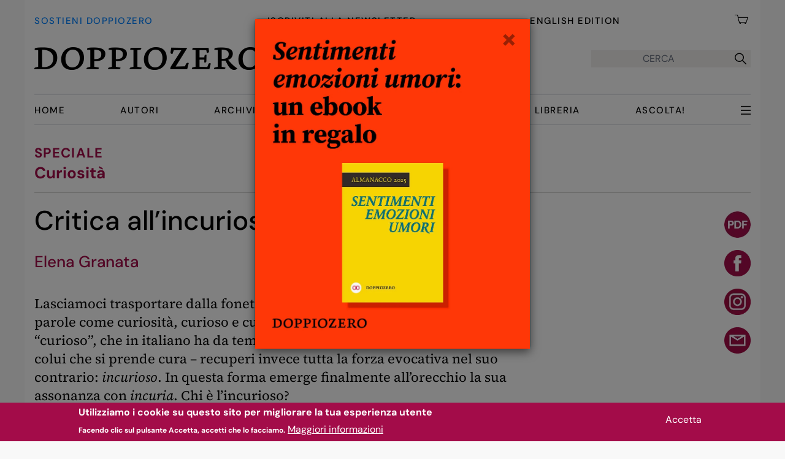

--- FILE ---
content_type: text/html; charset=UTF-8
request_url: https://www.doppiozero.com/critica-allincurioso
body_size: 22176
content:
<!DOCTYPE html>
<html lang="it" dir="ltr" prefix="og: https://ogp.me/ns#">
  <head>
    <meta charset="utf-8" />
<noscript><style>form.antibot * :not(.antibot-message) { display: none !important; }</style>
</noscript><script async src="/sites/default/files/google_analytics/gtag.js?t98npg"></script>
<script>window.dataLayer = window.dataLayer || [];function gtag(){dataLayer.push(arguments)};gtag("js", new Date());gtag("set", "developer_id.dMDhkMT", true);gtag("config", "G-J7DK35J9NW", {"groups":"default","link_attribution":true,"allow_ad_personalization_signals":false,"page_location":location.pathname + location.search + location.hash});</script>
<script>var _paq = _paq || [];(function(){var u=(("https:" == document.location.protocol) ? "https://matomo.alekos.net/" : "http://matomo.alekos.net/");_paq.push(["setSiteId", "17"]);_paq.push(["setTrackerUrl", u+"matomo.php"]);if (!window.matomo_search_results_active) {_paq.push(["trackPageView"]);}_paq.push(["setIgnoreClasses", ["no-tracking","colorbox"]]);_paq.push(["enableLinkTracking"]);var d=document,g=d.createElement("script"),s=d.getElementsByTagName("script")[0];g.type="text/javascript";g.defer=true;g.async=true;g.src="/sites/default/files/matomo/matomo.js?t98npg";s.parentNode.insertBefore(g,s);})();</script>
<meta name="description" content="Lasciamoci trasportare dalla fonetica, per far risuonare nella nostra testa parole come curiosità, curioso e cura. È singolare come l’aggettivo “curioso”, che in italiano ha da tempo perso il legame con il suo etimo – colui che si prende cura – recuperi invece tutta la forza evocativa nel suo contrario: incurioso. In questa forma emerge finalmente all’orecchio la sua assonanza con incuria. Chi è l’incurioso?" />
<meta name="keywords" content="Idee," />
<link rel="canonical" href="https://www.doppiozero.com/critica-allincurioso" />
<link rel="image_src" href="https://www.doppiozero.com/sites/default/files/styles/max_1300x1300/public/pexels-cottonbro-studio-7319070.jpg.webp?itok=I3xokxqO" />
<meta name="rights" content="CC BY-NC-SA 3.0" />
<meta property="og:image" content="https://www.doppiozero.com/sites/default/files/styles/max_1300x1300/public/pexels-cottonbro-studio-7319070.jpg.webp?itok=I3xokxqO" />
<link rel="manifest" href="/manifest.json" />
<meta name="theme-color" content="#000000" />
<meta name="apple-mobile-web-app-capable" content="yes" />
<meta name="apple-mobile-web-app-status-bar-style" content="default" />
<meta name="apple-mobile-web-app-title" content="doppiozero" />
<meta name="Generator" content="Drupal 10 (https://www.drupal.org); Commerce 3" />
<meta name="MobileOptimized" content="width" />
<meta name="HandheldFriendly" content="true" />
<meta name="viewport" content="width=device-width, initial-scale=1.0" />
<style>div#sliding-popup, div#sliding-popup .eu-cookie-withdraw-banner, .eu-cookie-withdraw-tab {background: #a30c49} div#sliding-popup.eu-cookie-withdraw-wrapper { background: transparent; } #sliding-popup h1, #sliding-popup h2, #sliding-popup h3, #sliding-popup p, #sliding-popup label, #sliding-popup div, .eu-cookie-compliance-more-button, .eu-cookie-compliance-secondary-button, .eu-cookie-withdraw-tab { color: #ffffff;} .eu-cookie-withdraw-tab { border-color: #ffffff;}</style>
<script type="application/ld+json">{
    "@context": "https://schema.org",
    "@graph": [
        {
            "@type": "Article",
            "headline": "Critica all’incurioso",
            "about": [
                "Idee"
            ],
            "datePublished": "2023-06-11T03:05:00+0200",
            "isAccessibleForFree": "True",
            "dateModified": "2023-06-11T03:05:00+0200",
            "hasPart": {
                "@type": "WebPageElement",
                "isAccessibleForFree": "True"
            },
            "author": {
                "@type": "Person",
                "name": "Elena Granata"
            },
            "publisher": {
                "@type": "Organization",
                "@id": "https://www.doppiozero.com/",
                "name": "doppiozero",
                "url": "https://www.doppiozero.com/",
                "sameAs": [
                    "https://www.facebook.com/00doppiozero",
                    "https://www.instagram.com/00doppiozero/",
                    "https://twitter.com/00doppiozero"
                ],
                "logo": {
                    "@type": "ImageObject",
                    "url": "https://www.doppiozero.com//themes/custom/doppiozero/img/logo-doppiozero_d.webp"
                }
            },
            "mainEntityOfPage": "[current-page]"
        }
    ]
}</script>
<link rel="apple-touch-icon" sizes="192x192" href="214461" />
<link href="/iphone5_splash.png" media=" 2)" rel="apple-touch-startup-image" />
<link href="/iphone6_splash.png" media=" 2)" rel="apple-touch-startup-image" />
<link href="/iphoneplus_splash.png" media=" 3)" rel="apple-touch-startup-image" />
<link href="/iphonex_splash.png" media=" 3)" rel="apple-touch-startup-image" />
<link href="/iphonexr_splash.png" media=" 2)" rel="apple-touch-startup-image" />
<link href="/iphonexsmax_splash.png" media=" 3)" rel="apple-touch-startup-image" />
<link href="/ipad_splash.png" media=" 2)" rel="apple-touch-startup-image" />
<link href="/ipadpro1_splash.png" media=" 2)" rel="apple-touch-startup-image" />
<link href="/ipadpro2_splash.png" media=" 2)" rel="apple-touch-startup-image" />
<link href="/ipadpro3_splash.png" media=" 2)" rel="apple-touch-startup-image" />
<link rel="icon" href="/core/misc/favicon.ico" type="image/vnd.microsoft.icon" />

    <title>Critica all’incurioso | Elena Granata</title>
    <link rel="stylesheet" media="all" href="/sites/default/files/css/css_db98TT_WBYHgDDDM1YkaXuk9rqR6vAHuYPIQp8FAfc8.css?delta=0&amp;language=it&amp;theme=doppiozero&amp;include=[base64]" />
<link rel="stylesheet" media="all" href="/sites/default/files/css/css_GDcNVu_J7WACl2Hl7YYfLtAmDQFLYi82o4tNVh0mC-s.css?delta=1&amp;language=it&amp;theme=doppiozero&amp;include=[base64]" />

            
    <link rel="apple-touch-icon" sizes="180x180" href="/apple-touch-icon.png">
    <link rel="icon" type="image/png" sizes="32x32" href="/favicon-32x32.png">
    <link rel="icon" type="image/png" sizes="16x16" href="/favicon-16x16.png">
    <link rel="icon" type="image/png" sizes="48x48" href="/favicon-48x48.png">
    <link rel="manifest" href="/manifest.json">
    <link rel="mask-icon" href="/safari-pinned-tab.svg" color="#5bbad5">
    <meta name="msapplication-TileColor" content="#da532c">
    <meta name="theme-color" content="#ffffff">

    
  </head>
  <body class="path-node page-node-type-articolo-doppiozero font-sans font-normal font-base">
        <a href="#main-content" class="md:hidden visually-hidden focusable skip-link">
      Salta al contenuto principale
    </a>
    
<div id="js-modal-page-show-modal" class="modal fade js-modal-page-show modale-dona" data-modal-options="{&quot;id&quot;:&quot;modale_dona_1&quot;,&quot;auto_open&quot;:true,&quot;prevent_default&quot;:null,&quot;open_modal_on_element_click&quot;:&quot;&quot;}" data-keyboard="false" data-backdrop="static" aria-modal="true"  aria-describedby="modale_dona_1_desc" role="dialog" tabindex="-1">
  <div class="modal-page-dialog modal-dialog modal-md" style="max-width: 450px;"role="document">
    <div class="modal-page-content modal-content">
                    <div id="modale_dona_1_desc" class="dona modal-body modal-page-body" style="padding:0; position:relative;">
                    <button type="button" class="chiudi js-modal-page-ok-button  opacity-40 absolute top-0 right-0 pt-2 pb-4 px-5 z-50" data-dismiss="modal">
            &times;
          </button>
          <a class="absolute bottom-0 h-full w-full" href="/sostieni-doppiozero">
    </a>
      <img class="no-full object-contain" src="/themes/custom/doppiozero/img/dona-modali/ebook-gratis-dona-1.webp" alt="Sostieni doppiozero">
        </div>
        <input type="checkbox" checked style="display:none;" class="modal-page-please-do-not-show-again" value="modale_dona_1">

      
                   <input type="hidden" id="modal_id" name="modal_id" value="modale_dona_1">
      <input type="hidden" id="cookie_expiration" name="cookie_expiration" value="2" />

    </div>
  </div>
</div>


      <div class="dialog-off-canvas-main-canvas" data-off-canvas-main-canvas>
    <div class="px-3 md:px-4 container mx-auto min-h-[100vh] flex flex-col">
    <div id="loading"><h1>STO CARICANDO ...</h1></div>
      <header role="banner" class="min-h-[72px] md:min-h-[204px] sticky z-50 top-0 bg-white mb-[5px] md:mb-[10px] px-2 md:px-4 -mx-2 md:-mx-4">   <div class="region region-primary-menu">
    <nav role="navigation" aria-labelledby="block-menuprincipale-3-menu" id="block-menuprincipale-3" class="bg-white block block-menu navigation menu--menu-principale" x-data="{navbarOpen:false}">

            
  <h2 class="visually-hidden" id="block-menuprincipale-3-menu">Menu principale</h2>
  

        



<!-- INIZIO Menu in testa a tutto -->
<div role="menubar" class="hidden md:flex justify-between pt-5 pb-[15px] font-medium uppercase text-d00-15-20 tracking-widest">
  <a class="text-d00-15-20 pt-1 text-azzurro hover:text-nero" title="Sostieni doppiozero - Dona" href="/sostieni-doppiozero">Sostieni doppiozero</a>
  <a class="text-d00-15-20 pt-1 reverse-link" title="Iscriviti alla Newsletter" href="/iscriviti-alla-newsletter">Iscriviti alla Newsletter</a>
  <a class="text-d00-15-20 pt-1 reverse-link" target="_blank" href="https://en.doppiozero.com">English Edition</a>
  <a class="block relative text-d00-15-20  text-black" href="/cart">
    <img class="inline-block w-[26px] pr-1" src="/themes/custom/doppiozero/img/carrello.webp" alt="" class="cart">
      <span class="cart-block--summary__count absolute text-lg leading-[26px] font-normal">
</span>
  </a>
</div>
<!-- FINE Menu in testa a tutto -->

<div x-data="{ open: false }">
    <div class="flex border-b-2 border-black md:border-0 justify-between items-center pt-[23px] pb-[23px] md:pb-[39px] md:pt-[18px]">
    <!-- INIZIO logo doppiozero -->
    <a id="logo" class="inline-block w-60 md:w-auto" href="/">
      <picture class="">
        <source srcset="/themes/custom/doppiozero/img/logo-doppiozero_d.webp 1x, /themes/custom/doppiozero/img/logo-doppiozero_dr.webp 2x" media="all and (min-width: 768px)" type="image/webp">
        <source srcset="/themes/custom/doppiozero/img/logo-doppiozero_m.webp 1x, /themes/custom/doppiozero/img/logo-doppiozero_mr.webp 2x" type="image/webp">
        <img class="no-full object-contain" src="/themes/custom/doppiozero/img/logo-doppiozero_d.webp" alt="" typeof="foaf:Image">
      </picture>
    </a>
    <!-- FINE logo doppiozero -->

        <button @click="open = ! open" id="burger-menu" class="md:hidden relative w-6 h-6" data-dropdown-toggle="mobile-menu" type="button" class="md:hidden p-2 inline-flex items-center" aria-controls="mobile-menu">
      <span class="sr-only">Apri menu</span>
      <img class="absolute top-0 left-0" src="/themes/custom/doppiozero/img/menu-open.webp" alt="" class="open">
      <img class="absolute top-0 left-0 hidden" src="/themes/custom/doppiozero/img/menu-close.webp" alt="" class="close">
    </button>

      <!-- FORM DI RICERCA -->
    <form class="hidden md:flex h-7 bg-grigio ustify-center items-center" action="/ricerca-archivio" method="get" id="search-api-form" accept-charset="UTF-8" data-once="form-updated" data-drupal-form-fields="edit-search">
        <input placeholder="CERCA" title="Inserisci i termini da cercare." data-drupal-selector="edit-search" type="search" id="edit-search" name="full-search" value="" size="24" maxlength="64" class="bg-grigio border-none h-7 p-0 leading-7 mr-2 text-center">
        <button data-drupal-selector="edit-submit" type="submit" id="edit-submit" value="" class="h-7 mx-auto font-medium js-form-submit form-submit">
                    <i class="las la-search text-2xl h-full leading-8"></i>
        </button>
    </form>
  <!-- FINE FORM DI RICERCA -->
  </div>



    <div id="desktop-menu" class="hidden md:flex justify-between items-center w-full order-2 md:order-1">
    <ul class="w-full flex flex-row text-d00-15-20 uppercase font-medium justify-between items-center py-[12px] border-y-2 tracking-widest">
              <li class="menu-item">
          <a href="/" data-drupal-link-system-path="&lt;front&gt;">Home</a>
                  </li>
              <li class="menu-item">
          <a href="/autori" data-drupal-link-system-path="autori">Autori</a>
                  </li>
              <li class="menu-item">
          <a href="/ricerca-archivio-exprod" data-drupal-link-system-path="ricerca-archivio-exprod">Archivio</a>
                  </li>
              <li class="menu-item">
          <a href="/editoriali" data-drupal-link-system-path="editoriali">Editoriali</a>
                  </li>
              <li class="menu-item">
          <a href="/speciali" data-drupal-link-system-path="speciali">Speciali</a>
                  </li>
              <li class="menu-item">
          <a href="/libreria" title="Gli ebook di doppiozero" data-drupal-link-system-path="libreria">Libreria</a>
                  </li>
              <li class="menu-item">
          <a href="/ascolta" title="Audio letture di doppiozero" data-drupal-link-system-path="ascolta">Ascolta!</a>
                  </li>
      
      <li class="menu-item" id="tutte-le-categorie">
              <button @click="open = ! open" id="buerger-desktop" class="hidden md:block relative w-4 h-4" data-dropdown-toggle="mobile-menu" type="button" class="md:hidden p-2 inline-flex items-center" aria-controls="mobile-menu">
          <span class="sr-only">Apri menu</span>
          <img class="absolute top-0 left-0" src="/themes/custom/doppiozero/img/menu-open.webp" alt="" class="open">
          <img class="absolute top-0 left-0 hidden" src="/themes/custom/doppiozero/img/menu-close.webp" alt="" class="close">
        </button>
              </li>
    </ul>
  </div>
  
    <div x-cloak x-show="open" @click.outside="open = false" x-transition id="mobile-menu" class="w-full md:w-96 md:float-right md:clear-both h-screen md:h-auto absolute top-[72px] md:top-[204px] md:right-0 pr-[12px] p-4 z-50 bg-white font-medium uppercase text-d00-18-20 tracking-widest">
  <div class="md:hidden flex h-11 w-full justify-between items-baseline">
    <a class="block relative text-sm text-black shrink-0" href="/cart">
      <img class="inline-block h-[22px] pb-[6px] pr-1 md:pt-0 md:h-6" src="/themes/custom/doppiozero/img/carrello.webp" alt="" class="cart">
      <span id="cart-num-items" class="cart-block--summary__count absolute leading-[17px] text-lg font-normal">
</span>
    </a>
    <form class="flex justify-between bg-grigio p-0 m-0 h-[26px] justify-center items-center" action="/ricerca-archivio" method="get" id="search-api-form" accept-charset="UTF-8" data-once="form-updated" data-drupal-form-fields="edit-search">
        <input placeholder="CERCA" title="Inserisci i termini da cercare." data-drupal-selector="edit-search" type="search" id="edit-search" name="full-search" value="" size="23" maxlength="64" class="bg-grigio border-none h-full p-0 leading-7 mr-2 text-center">
        <button data-drupal-selector="edit-submit" type="submit" id="edit-submit" value="" class="h-full mx-auto font-medium js-form-submit form-submit">
                    <i class="las la-search text-2xl h-full leading-8"></i>
        </button>
    </form>
  </div>


  <ul class="columns-2 pt-[4px]">
    <div class="views-element-container">      <ul class="">
  <li class="menu-item">
  <a href="/idee" hreflang="it">Idee</a>
</li>
<li class="menu-item">
  <a href="/cinema" hreflang="it">Cinema</a>
</li>
<li class="menu-item">
  <a href="/spettacoli" hreflang="it">Spettacoli</a>
</li>
<li class="menu-item">
  <a href="/mostre" hreflang="it">Mostre</a>
</li>
<li class="menu-item">
  <a href="/fotografia" hreflang="it">Fotografia</a>
</li>
<li class="menu-item">
  <a href="/filosofia" hreflang="it">Filosofia</a>
</li>
<li class="menu-item">
  <a href="/architettura" hreflang="it">Architettura</a>
</li>
<li class="menu-item">
  <a href="/mostre" hreflang="it">Mostre</a>
</li>
</ul>

</div>

  </ul>
    <div id="dropdown-altri-d" class=" hidden text-d00-18-20 uppercase font-medium bg-white">
    <ul class="w-full md:block columns-2">
      <div class="views-element-container">      <ul class="">
  <li class="menu-item">
  <a href="/letteratura" hreflang="it">Letteratura</a>
</li>
<li class="menu-item">
  <a href="/geografie" hreflang="it">Geografie</a>
</li>
<li class="menu-item">
  <a href="/scienze" hreflang="it">Scienze</a>
</li>
<li class="menu-item">
  <a href="/poesia-0" hreflang="it">Poesia</a>
</li>
<li class="menu-item">
  <a href="/fumetti" hreflang="it">Fumetti</a>
</li>
<li class="menu-item">
  <a href="/anniversario" hreflang="it">Anniversario</a>
</li>
<li class="menu-item">
  <a href="/psicoanalisi" hreflang="it">Psicoanalisi</a>
</li>
</ul>

</div>

    </ul>
  </div>
  <div class="flex items-center bg-rosa w-fit text-4xs py-px px-2 mt-1 mb-[18px]" id="menu-tutte-le-altre-categorie">
   <span>Tutte le categorie</span>  <i class="text-2xs las la-arrow-down"></i>
      </div>


  <ul class="columns-2 pt-[4px] pb-[18px] border-y border-grigio_scuro">
    <li>
      <a class="reverse-link" href="/autori" data-drupal-link-system-path="autori">Autori</a>
    </li>
    <li>
      <a class="reverse-link" href="/editoriali" data-drupal-link-system-path="autori">Editoriali</a>
    </li>
    <li>
      <a class="reverse-link" href="/speciali" data-drupal-link-system-path="autori">Speciali</a>
    </li>
    <li>
      <a class="reverse-link" href="/ascolta" data-drupal-link-system-path="ascolta">Ascolta!</a>
    </li>
    <li>
      <a class="reverse-link" href="/libreria" data-drupal-link-system-path="libreria">Libreria</a>
    </li>
    <li>
      <a class="reverse-link" href="/ricerca-archivio" data-drupal-link-system-path="ricerca-archivio">Archivio</a>
    </li>
  </ul>
  <ul class="pt-[4px] pb-[18px] border-b border-grigio_scuro">
    <li>
      <a class="reverse-link" href="/chi-siamo" data-drupal-link-system-path="chi-siamo">Chi siamo</a>
    </li>
    <li>
      <a class="reverse-link" href="/iscriviti-alla-newsletter" data-drupal-link-system-path="iscriviti-alla-newsletter">Iscriviti alla Newsletter</a>
    </li>
    <li>
      <a class="text-azzurro  block mt-[0px] md:pt-0 pt-[11px]" title="Sostieni doppiozero - Dona" href="/sostieni-doppiozero">Sostieni doppiozero</a>
    </li>
  </ul>
  <ul class="pt-[4px] pb-[18px] border-b border-grigio_scuro">
    <li class="">
      <a class="text-d00-18-20 reverse-link" target="_blank" href="https://en.doppiozero.com">English Edition</a>
    </li>
  </ul>

  <div class="flex pt-[14px] pb-[15px] border-b border-grigio_scuro">
    <a href="https://www.facebook.com/00doppiozero" target="_blank" class="social mr-5"><img class="h-[30px] w-[30px]" src="/themes/custom/doppiozero/img/icona-facebook-30-r.webp" alt=""></a>
    <a href="https://www.instagram.com/00doppiozero/" target="_blank" class="social mr-5"><img class="h-[30px] w-[30px]" src="/themes/custom/doppiozero/img/icona-instagram-30-r.webp" alt=""></a>
    <a href="https://twitter.com/00doppiozero" target="_blank" class="social"><img class="h-[30px] w-[30px]" src="/themes/custom/doppiozero/img/icona-twitter-30-r.webp" alt=""></a>
  </div>
  </div>
</div>



  </nav>

  </div>

  </header>

  
  

    <div class="region region-highlighted">
    <div data-drupal-messages-fallback class="hidden"></div>

  </div>


  

  <main class="overflow-x-hidden sm:overflow-x-visible mt-4 md:mt-[23px]" role="main">
    <a id="main-content" tabindex="-1"></a>
    
    <div class="md:flex justify-between">

      <div class="flex-shrink-0 md:flex-9 lg:flex-8 max-w-full">
          <div class="region region-content">
    


  <div id="block-mainpagecontent" class="block drupal-block block-system block-system-main-block">
  
    
      

<article class="node articolo-doppiozero full lg:flex flex-wrap justify-between">
	
  <div class="w-full sovratitolo border-b border-grigio_scuro mb-[15px] md:mb-5">
          <h3 class="mb-[6px] tracking-wider uppercase font-bold">Speciale</h3>
      <div class=" text-2xl text-d00-26-34 font-bold -mt-1 pb-[14px]">
        
      <div class="field field--name-taxonomy-vocabulary-13 field--type-entity-reference field--label-hidden field__items">
              <div class="field__item"><a href="/speciali/curiosita" hreflang="it">Curiosità</a></div>
          </div>
  
      </div>
      </div>


  <div class="lg:w-2/3">
    <h1 class="mb-6 titolo-articolo">
            Critica all’incurioso 
    </h1>

    <div class="flex justify-between items-baseline mb-9">
      <div class="autori font-medium text-d00-22-26 sm:text-d00-26-34">
        <div class="flex flex-wrap pr-2 md:pr-4">
<div class="field field--name-field-cognome-nome field--type-string field--label-hidden field__item"><a href="/elena-granata" hreflang="it">Elena Granata</a></div></div>

      </div>
            <div class="data-articolo text-sm text-right font-medium">
        11 Giugno 2023
      </div>
    </div>
              <div id="audio-player" class="bg-rosa">
          
        </div>
          <div class="max-w-[838px]">
      
            <div class="clearfix text-formatted field field--name-body field--type-text-with-summary field--label-hidden field__item"><p>Lasciamoci trasportare dalla fonetica, per far risuonare nella nostra testa parole come curiosità, curioso e cura. È singolare come l’aggettivo “curioso”, che in italiano ha da tempo perso il legame con il suo etimo – colui che si prende cura – recuperi invece tutta la forza evocativa nel suo contrario: <em>incurioso</em>. In questa forma emerge finalmente all’orecchio la sua assonanza con <em>incuria</em>. Chi è l’incurioso?</p>

<p>Nel dibattito e nel linguaggio contemporaneo usiamo molto spesso la parola “incuria”, facendo riferimento alla disattenzione, alla sciatteria, alla mancanza di cura, appunto, che determina un degrado dei nostri contesti di vita. Ci siamo però dimenticati di nominare chi siano i protagonisti di tale trascuratezza, gli incuriosi e perché oggi sia molto più utile capire chi sono, cosa pensano, come sono stati educati, piuttosto che dolersi dei loro effetti sul mondo. Di loro vorrei parlare, nella convinzione che ci sia un profondo legame tra curiosità, come capacità dello sguardo di vedere e di cogliere i dettagli e capacità di prendersi cura del mondo e degli altri. Solo chi è curioso e coltiva l’attenzione può passare dal vedere all’agire, dal pensare il mondo al prendersene cura.&nbsp;</p>

<p>Nella radice della parola curiosità vi è una spinta intrinseca, un’energia vitale che ha a che fare con il nostro essere vivi, istintivi, animali. Il curioso ha premura, si prende cura, si interessa. È la capacità sviluppata nei bambini ma anche nei grandi filosofi, come ci racconta Michel Foucault, che la descrive come attenzione e sollecitudine verso ciò che esiste e ciò che potrebbe esistere. Il vero curioso non cerca certezze ma è mosso da inquietudini, pone domande per aprirsi a nuove strade. Il curioso ha un senso acuto del reale ma non resta immobile di fronte ad esso. Si disfa di ciò che è famigliare e guarda le cose da un altro punto di vista. La forza della curiosità lo porta oltre l’utilità contingente o i vantaggi che può portare (A. Granata, <em>Da piccolo ero un genio, </em>Gribaudo, Milano, 2022).</p>

<p>L’incurioso, invece, guarda ma non vede, non si fa domande, non si sente coinvolto, non si sente catturato dal mondo che lo circonda. Si è abituato fin da bambino a vedere quello che conosce, a cercare quello che già sa, a limitare il proprio campo di osservazione a quello che altri hanno selezionato per lui. L’incurioso è un utilitarista, non perde tempo, fa economia di conoscenze, non concede nessuna possibilità alla sorpresa e all’accadimento (non conosce <em>serendipity</em>). È l’uomo della razionalità e per usare il linguaggio del geografo Franco Farinelli è l’uomo della mappa, che scambia il mondo con il suo disegno, che sostituisce il tracciato alla navigazione in mare aperto. L’incurioso non si lascia distrarre da quello che non gli serve. Parla solo con le persone a lui funzionali, che parlano di quello che già sa, del suo campo di interesse e del suo mondo di relazioni. È sazio di quello che ha. Quanti adulti oggi, purtroppo, corrispondono a questo identikit.</p>

<p>La curiosità dipende certamente dalle caratteristiche degli individui, dall’atteggiamento che hanno verso la vita ma dipende anche dall’incoraggiamento che hanno ricevuto dall’esterno, in modo particolare dal sistema di rinforzi e di punizioni incontrati lungo i percorsi formativi.</p>

<p>La curiosità, rivelano i più recenti studi sul cervello, è in qualche modo collegata al meccanismo dell’anticipazione della ricompensa, a quel piacere che si attiva nella nostra mente quando prevediamo di ricevere una gratificazione, una conferma, un premio.&nbsp;</p>

<p>Prevedere una gratificazione è di per se stessa fonte di piacere. Si nasce curiosi, tutti, per natura, in virtù di come funziona il nostro sistema neuronale, ma si rischia di diventare incuriosi, crescendo, a causa di tutte quelle mancate conferme e mortificazioni conosciute negli anni della crescita e della scolarizzazione.</p>

<p>Tutte le volte che la scuola, attraverso pratiche, condotte, regolamenti impone agli studenti di non distrarsi, di non uscire dal seminato, di non andare fuori tema, di non fare domande, di stare nelle righe, premiando chi si attiene strettamente al compito, li educa all’incuriosità. Ecco perché ripensare radicalmente i nostri modelli educativi, che oggi mortificano la curiosità e allevano tanti piccoli incuriosi, è la sfida più importante (anche) per chi abbia a cuore le virtù civili. E per far questo dovremmo tornare a leggere i grandi del pensiero e dell’economia civile, riscoprire la modernità della scuola napoletana di Antonio Genovesi e dell’allievo Giacinto Dragonetti, autore del libro <em>Delle virtù e de’ premj</em> (pubblicato per l’editore Gravier nel 1766, a soli due anni dal libro di<em> </em>Cesare Beccaria,<em> Dei delitti e delle pene</em>) per comprendere quanta profondità didattica e educativa ci sia nella nostra tradizione civile. C’è un legame profondo e inesplorato tra la mortificazione sistematica della curiosità nei percorsi educativi e la diffusa carenza di cultura civile e disaffezione ai luoghi e alle comunità.&nbsp;</p>

<p>È nel modo stesso in cui si organizzano a scuola le pratiche di apprendimento che dovremmo rintracciare l’origine di questo disimpegno. Prendiamo in mano un libro di storia dell’arte, uno a caso tra gli innumerevoli che aumentano il peso degli zaini dei nostri figli. Sfogliandolo troveremo la storia dell’arte raccontata per frammenti, tutti diversamente eccezionali: un tempio, una scultura, un dipinto di rara bellezza, l’interno di un’abbazia, la sezione di una cattedrale, una fontana di marmo. Ordinati secondo stili e periodi storici, scanditi per ordinati capitoli dei libri, come compartimenti a chiusura stagna.</p>

<p>Foto anche bellissime che restituiscono un pezzo da collezione privato del suo luogo, delle relazioni con il contesto, del suo habitat naturale. Fin da piccoli, attraverso la storia e in particolare la storia dell’arte, che più di altre discipline dovrebbe allenarci a riconoscere la bellezza intorno a noi, veniamo educati a scontornare ciò che è bello dal suo contesto, come se rimuovessimo le figurine dall’album in cui sono state applicate. Interiorizziamo che il bello nasce da un esercizio di decontestualizzazione e di isolamento dell’opera d’arte, del monumento, dell’oggetto straordinario stralciato dal suo naturale contesto. È la tipica cultura museale.&nbsp;</p>

<p>Quella che pare una pratica innocua, accumulare “figurine” che non impariamo a collocare nei loro album, ha in realtà impatti molto profondi sul nostro modo di comprendere e abitare il mondo. Bello è lo straordinario che si staglia nell’ordinario, bello è il monumento dentro ad un tessuto urbano anonimo, bello è sempre l’eccezionale che si distingue dalla mediocrità del tutto.</p>

<p>È un’operazione di disgiunzione che ha importanti riflessi sul nostro modo di sentirci cittadini del mondo. Ce lo spiega Edgar Morin quando descrive lo scarto sempre più ampio, profondo e grave tra i nostri saperi – disgiunti, frazionati, compartimentati – e i problemi che si manifestano sempre in “forme multidisciplinari, trasversali e planetarie” (Morin E., <em>I sette saperi necessari all’educazione del futuro</em>, 2001, p. 35).</p>

<p>Per questo motivo, continua Morin, diventano invisibili il contesto, che ci consente di interpretare i fenomeni, e il complesso, che ci consente di cogliere il legame tra l’unità e la molteplicità. Un sapere frammentato, da sempre focalizzato su un aspetto soltanto della propria realtà di osservazione, è un sapere che sarà sempre inesatto e incompleto, incapace di restituire risposte e analisi complesse ed esaustive. Non si tratta soltanto di un problema di tipo conoscitivo, ma anche di responsabilità sociale: la mente formata dalle discipline perde la sua capacità naturale di contestualizzare i saperi, così come di integrarli nei loro insiemi naturali.&nbsp;</p>

<p>Educati a questo sguardo parziale e selettivo ci muoviamo nel mondo come dei collezionisti. A Siena cerchiamo Piazza del Campo, ad Ascoli Piceno Piazza del Popolo, a Venezia Piazza San Marco, a Milano piazza del Duomo o Piazza Gae Aulenti. Che cosa c’è intorno? Come si relaziona il monumento con il suo contesto? Cosa guardo quando guardo? Mi accorgo e mi sdegno del degrado e dell’incuria che vedo appena mi allontano di pochi metri dal luogo straordinario? Tutti esercizi critici e visuali che nessuno ci insegna.</p>

<p>L’idea di cosa sia bello e cosa no, cosa valga la pena osservare e cosa resti nel retroscena, abitua il nostro occhio a non vedere quello che invece è semplicemente brutto, che archiviamo e derubrichiamo come contorno, come un paesaggio neutro, senza che attivi la nostra attenzione e responsabilità. E paradossalmente questa dicotomia dello sguardo, che cerca il bello assoluto e ignora sistematicamente il brutto ordinario è più accentuata proprio nella cultura italiana che almeno sulla carta ha il culto della bellezza unica e straordinaria.</p>

<p>Questo tipo di educazione allo sguardo, selettiva e per eccellenze codificate, ci priva della curiosità. Perché guardare non è solo un atto percettivo ma s’intreccia con il vissuto, la storia e la nostra memoria, dando luogo a un’esperienza complessa, dove non esistono regole e dove vedere significa essere costantemente sorpresi da qualcosa. Quello che vedo, dunque, dipende anche da quello che so e dalla sensibilità all’osservazione che ho coltivato. Un occhio consapevole, che sappia osservare e rintracciare nelle forme della città le regole, la storia, l’evoluzione della società, l’impronta dell’economia in un intreccio che si fa materia, va educato. Un occhio colto e coltivato può accrescere la nostra visione ma solo a patto che sappia sempre abbandonarsi alla sorpresa e all’emozione, che lasci spazio per il dettaglio inatteso.</p>

<p>Ogni mattina, quando ci svegliamo, le cose intorno a noi, gli spazi che ci circondano ci rendono possibile avere consapevolezza non solo di dove ci troviamo, ma soprattutto di chi siamo. Questa attitudine è implicita e comune a tutti gli uomini e li accompagna nel corso della vita anche senza che vi pongano attenzione. Lo spazio che ci circonda, i luoghi interni ed esterni, la casa, la strada, il quartiere, la città, sono ambiti esperienziali che definiscono le identità, circoscrivono le appartenenze, contestualizzano le esistenze di ogni persona dalla nascita fino alla morte.&nbsp;</p>

<p>La curiosità, l’interesse, la motivazione a conoscere, muovono il bambino e poi il ragazzo a scoprire ambiti sempre più allargati, circuiti più complessi, intrecci di persone e di luoghi. La curiosità tipica dell’adolescente lo porta a uscire da casa per conoscere il mondo esterno, a cercare nuovi spazi di aggregazione, nuovi stimoli, a volte nuovi pericoli che mettano a repentaglio la condizione ingenua del bambino. Un’esigenza che può continuare a crescere se coltivata anche nel tempo della maturità. A patto che non ci adattiamo a diventare incuriosi e pigri.&nbsp;</p></div>
      
      <div class="text-azzurro text-xl py-3">Da quest’anno tutte le donazioni a favore di doppiozero sono deducibili o detraibili.
	      <a class="text-azzurro font-bold" href="/sostieni-doppiozero">SOSTIENI DOPPIOZERO</a> (e clicca <a class="text-azzurro font-bold" href="/sostieni-doppiozero">qui</a> per saperne di più).
      </div>
    </div>

    <div class="py-6">
      
      <div class="field field--name-field-immagini-media field--type-entity-reference field--label-hidden field__items">
              <div class="field__item"><article class="media media--type-image media--view-mode-articolo">
  
      
            <div class="field field--name-field-media-image field--type-image field--label-hidden field__item">    <picture>
                  <source srcset="/sites/default/files/styles/r_articolo_desktop_w838/public/pexels-cottonbro-studio-7319070.jpg.webp?itok=lau4LBx4 1x" media="all and (min-width: 768px)" type="image/webp" width="838" height="559"/>
              <source srcset="/sites/default/files/styles/r_articolo_desktop_w838/public/pexels-cottonbro-studio-7319070.jpg.webp?itok=lau4LBx4 1x" media="all and (min-width: 540px)" type="image/webp" width="838" height="559"/>
              <source srcset="/sites/default/files/styles/r_articolo_mobile_w500/public/pexels-cottonbro-studio-7319070.jpg.webp?itok=vnWssEUv 1x" type="image/webp" width="500" height="333"/>
                  <img loading="lazy" width="500" height="333" src="/sites/default/files/styles/r_articolo_mobile_w500/public/pexels-cottonbro-studio-7319070.jpg.webp?itok=vnWssEUv" alt="" />

  </picture>

</div>
      
  </article>
</div>
          </div>
  
    </div>




        <div id="scarica-pdf" class="block tracking-wider uppercase font-medium mt-[11px] md:mt-0 pt-[6px] pb-[4px] md:pt-[16px] md:pb-[11px] border-x-0 border-y border-grigio_scuro text-4xs md:text-d00-14-18 font-sans">
      <a class="flex items-center" href="/print/pdf/node/201248"><span>Scarica articolo in PDF</span><i class="ml-1 text-base md:text-lg las la-download"></i></a>
          </div>

    <div class="lg:hidden flex py-[11px] border-b border-grigio_scuro">
      <!-- Facebook share button -->
      <a class="social mr-5" href="https://www.facebook.com/sharer/sharer.php?u=https://www.doppiozero.com/critica-allincurioso&title=Critica all’incurioso" target="_blank" title="Condividi su Facebook" aria-label="Condividi su Facebook" class="h-[30px] w-[30px] mb-5 social-sharing-buttons__button" rel="noopener">
        <picture class="">
          <source srcset="/themes/custom/doppiozero/img/icona-facebook-30.webp 1x, /themes/custom/doppiozero/img/icona-facebook-30-r.webp 2x" type="image/png">
          <img class="no-full object-contain" src="/themes/custom/doppiozero/img/icona-facebook-30.webp" alt="" typeof="foaf:Image">
        </picture>
      </a>

      <!-- doppiozero Instagram button -->
      <a href="https://www.instagram.com/00doppiozero/" target="_blank" class="social mr-5" title="Visita doppiozero su Instagram" aria-label="Visita doppiozero su Instagram" rel="noopener">
        <img class="h-[30px] w-[30px]" src="/themes/custom/doppiozero/img/icona-instagram-30-r.webp" alt="Instagram">
      </a>

      <!-- Email share button -->
      <a class="social mr-5" href="mailto:?subject=Critica all’incurioso&body=https://www.doppiozero.com/critica-allincurioso" title="Condividi via E-mail" aria-label="Condividi via E-mail" class="h-[30px] w-[30px] mb-5 social-sharing-buttons__button" target="_blank" rel="noopener">
        <picture class="">
          <source srcset="/themes/custom/doppiozero/img/icona-mail-30.webp 1x, /themes/custom/doppiozero/img/icona-mail-30-r.webp 2x" type="image/png">
          <img class="no-full object-contain" src="/themes/custom/doppiozero/img/icona-mail-30.webp" alt="" typeof="foaf:Image">
        </picture>
      </a>
    </div>

  </div>

      <div class="hidden h-full lg:flex flex-col justify-between items-end lg:w-1/3 pt-[11px]">
    <div class="social-share flex flex-col w-full items-end">

      <a class="h-[43px] w-[43px] mb-5" href="/print/pdf/node/201248" title="Scarica come file PDF">
        <picture class="">
          <source srcset="/themes/custom/doppiozero/img/scarica-pdf-43.webp 1x, /themes/custom/doppiozero/img/scarica-pdf-43-r.webp 2x" type="image/png">
          <img class="no-full object-contain" src="/themes/custom/doppiozero/img/scarica-pdf-43.webp" alt="" typeof="foaf:Image">
        </picture>
      </a>

      <a href="https://www.facebook.com/sharer/sharer.php?u=https://www.doppiozero.com/critica-allincurioso&title=Critica all’incurioso" target="_blank" title="Condividi su Facebook" aria-label="Condividi su Facebook" class="h-[43px] w-[43px] mb-5 social-sharing-buttons__button" rel="noopener">
        <picture class="">
          <source srcset="/themes/custom/doppiozero/img/icona-facebook-43.webp 1x, /themes/custom/doppiozero/img/icona-facebook-43-r.webp 2x" type="image/png">
          <img class="no-full object-contain" src="/themes/custom/doppiozero/img/icona-facebook-43.webp" alt="" typeof="foaf:Image">
        </picture>
      </a>

      <!-- Instagram share button -->
      <a href="https://www.instagram.com/00doppiozero/" target="_blank" class="h-[43px] w-[43px] mb-5 social-sharing-buttons__button" title="Visita Instagram" aria-label="Visita Instagram" rel="noopener">
        <img class="no-full object-contain" src="/themes/custom/doppiozero/img/icona-instagram-30-r.webp" alt="Instagram">
      </a>

      <!-- Email share button -->
      <a href="mailto:?subject=Critica all’incurioso&body=https://www.doppiozero.com/critica-allincurioso" title="Condividi via E-mail" aria-label="Condividi via E-mail" class="h-[43px] w-[43px] mb-5 social-sharing-buttons__button" target="_blank" rel="noopener">
        <picture class="">
          <source srcset="/themes/custom/doppiozero/img/icona-mail-43.webp 1x, /themes/custom/doppiozero/img/icona-mail-43-r.webp 2x" type="image/png">
          <img class="no-full object-contain" src="/themes/custom/doppiozero/img/icona-mail-43.webp" alt="" typeof="foaf:Image">
        </picture>
      </a>
    </div>
    

    



    <div class="hidden mt-[300px] md:flex flex-col bannerini">
      <div class="views-element-container"><div class="view view-banner-inserzionisti view-id-banner_inserzionisti view-display-id-block_banner_box_inserzionisti_art js-view-dom-id-cbe724564d67f9553262fe696afea901deb730bd3435f982d17cf15f299374a4">

  
  
    
      
      <div class="view-content">
      <div class="w-[300px] flex flex-col gap-7">
      <a href="https://www.adidesignmuseum.org/mostre/mostre-temporanee/green-over-gray/">    <picture>
                  <source srcset="/sites/default/files/styles/r_banner_box_d/public/Banner%20Ambasz.jpg.webp?itok=HDzrrT71 1x" media="all and (min-width: 1280px)" type="image/webp" width="576" height="136"/>
              <source srcset="/sites/default/files/styles/r_banner_box_d/public/Banner%20Ambasz.jpg.webp?itok=HDzrrT71 1x" media="all and (min-width: 1024px)" type="image/webp" width="576" height="136"/>
              <source srcset="/sites/default/files/styles/r_banner_box_t/public/Banner%20Ambasz.jpg.webp?itok=JWrrQn83 1x" media="all and (min-width: 540px)" type="image/webp" width="380" height="90"/>
              <source srcset="/sites/default/files/styles/r_banner_box_d/public/Banner%20Ambasz.jpg.webp?itok=HDzrrT71 1x" type="image/webp" width="576" height="136"/>
                  <img loading="eager" width="1" height="1" src="[data-uri]" alt="ADI Green over Gray" />

  </picture>

</a>      <a href="https://www.teatroponchielli.it/spettacolo/i-sommersi-e-i-salvati/">    <picture>
                  <source srcset="/sites/default/files/styles/r_banner_box_d/public/IMG_3093.PNG.webp?itok=shTox047 1x" media="all and (min-width: 1280px)" type="image/webp" width="600" height="142"/>
              <source srcset="/sites/default/files/styles/r_banner_box_d/public/IMG_3093.PNG.webp?itok=shTox047 1x" media="all and (min-width: 1024px)" type="image/webp" width="600" height="142"/>
              <source srcset="/sites/default/files/styles/r_banner_box_t/public/IMG_3093.PNG.webp?itok=8zko4303 1x" media="all and (min-width: 540px)" type="image/webp" width="380" height="90"/>
              <source srcset="/sites/default/files/styles/r_banner_box_d/public/IMG_3093.PNG.webp?itok=shTox047 1x" type="image/webp" width="600" height="142"/>
                  <img loading="eager" width="1" height="1" src="[data-uri]" alt="La Vergogna" />

  </picture>

</a>  </div>


    </div>
  
          </div>
</div>

          </div>
    
            
    <div class="hidden lg:flex mt-[400px] bollo-blu">
      
            <div class="clearfix text-formatted field field--name-body field--type-text-with-summary field--label-hidden field__item"><a href="/sostieni-doppiozero"><article class="media media--type-image media--view-mode-barra-dx-articolo">
  
      
            <div class="field field--name-field-media-image field--type-image field--label-hidden field__item">  <img loading="lazy" src="/sites/default/files/styles/laterale_dx_w300/public/sostieni-1600x1600.png.webp?itok=OyAGnaed" width="300" height="300" alt="banner tondo blu sostieni dona" class="image-style-laterale-dx-w300">


</div>
      
  </article>
</a></div>
      

    </div>



  </div>
  </article>


  <div class="tags-e-bannerino flex justify-between">
  <div class="w-full lg:w-2/3 etichette text-3xs leading-[16px] md:text-lg md:leading[22px] py-[17px] mb-[-15px]">
    
  </div>
  <div class="hidden w-1/3 lg:flex items-center justify-end">
    <div class="hidden w-[270px] mt-1 bg-rosso text-white font-bold text-xl flex flex-col justify-center content-center text-center h-[108px]">Banner pubblicitario</div>
  </div>
</div>


<div class="lg:hidden"><div class="views-element-container"><div class="view view-banner-inserzionisti view-id-banner_inserzionisti view-display-id-block_banner_box_inserzionisti js-view-dom-id-69447ff02ac833ae22439dce07d89b9122306f486cc869bb1eb2da53088704d7">

  
  
    
      
      <div class="view-content">
      
        


<div class="grid sm:grid-cols-2 gap-x-4 gap-y-4 py-[15px] mt-[-15px] md:mt-0 md:pb-[25px]">
      <div class=""><a href="https://www.adidesignmuseum.org/mostre/mostre-temporanee/green-over-gray/">    <picture>
                  <source srcset="/sites/default/files/styles/r_banner_box_d/public/Banner%20Ambasz.jpg.webp?itok=HDzrrT71 1x" media="all and (min-width: 1280px)" type="image/webp" width="576" height="136"/>
              <source srcset="/sites/default/files/styles/r_banner_box_d/public/Banner%20Ambasz.jpg.webp?itok=HDzrrT71 1x" media="all and (min-width: 1024px)" type="image/webp" width="576" height="136"/>
              <source srcset="/sites/default/files/styles/r_banner_box_t/public/Banner%20Ambasz.jpg.webp?itok=JWrrQn83 1x" media="all and (min-width: 540px)" type="image/webp" width="380" height="90"/>
              <source srcset="/sites/default/files/styles/r_banner_box_d/public/Banner%20Ambasz.jpg.webp?itok=HDzrrT71 1x" type="image/webp" width="576" height="136"/>
                  <img loading="eager" width="1" height="1" src="[data-uri]" alt="ADI Green over Gray" />

  </picture>

</a></div>
      <div class=""><a href="https://www.teatroponchielli.it/spettacolo/i-sommersi-e-i-salvati/">    <picture>
                  <source srcset="/sites/default/files/styles/r_banner_box_d/public/IMG_3093.PNG.webp?itok=shTox047 1x" media="all and (min-width: 1280px)" type="image/webp" width="600" height="142"/>
              <source srcset="/sites/default/files/styles/r_banner_box_d/public/IMG_3093.PNG.webp?itok=shTox047 1x" media="all and (min-width: 1024px)" type="image/webp" width="600" height="142"/>
              <source srcset="/sites/default/files/styles/r_banner_box_t/public/IMG_3093.PNG.webp?itok=8zko4303 1x" media="all and (min-width: 540px)" type="image/webp" width="380" height="90"/>
              <source srcset="/sites/default/files/styles/r_banner_box_d/public/IMG_3093.PNG.webp?itok=shTox047 1x" type="image/webp" width="600" height="142"/>
                  <img loading="eager" width="1" height="1" src="[data-uri]" alt="La Vergogna" />

  </picture>

</a></div>
  </div>

    </div>
  
          </div>
</div>
</div>


<div x-data="{ open: false }" class="pb-[11px] pt-[11px] md:border-t border-grigio_scuro">
  <button @click="open = ! open" class="tracking-wider uppercase text-4xs lg:text-sm " id="btn-stesso-autore" type="button" aria-controls="stesso-autore">
  Dello stesso autore <i style="vertical-align: -7%" class="text-sm lg:text-sm las la-arrow-right"></i>
  </button>

  <div class="mt-[6px] md:mt-[11px]" x-cloak x-show="open" x-transition id="stesso-autore">
                  
    
    
    
        <div class="views-element-container"><div class="view view-articoli view-id-articoli view-display-id-block_dello_stesso_autore js-view-dom-id-797ff8c2e148a38ecb8aeb954d3575828ba7e46beaca1fd88132660233216dc4">

  
  
    
      <div class="view-header">
      <!--<h3 class="my-0">ALTRI ARTICOLI</h3>-->
    </div>
      
      <div class="view-content">
      
    


<div class="grid-leggi-anche-autore grid grid-cols-1 lg:grid-cols-3 gap-x-5 gap-y-4 mb-4 mt-1">
      <div class="border-b border-solid border-grigio_scuro">

<article class="node">
  <div class="flex justify-between items-baseline">
    <span class="font-medium text-2xs md:text-xs text-rosso uppercase">Opinioni
              / Idee
          </span>
  </div>
  <h2 class="text-d00-22-26 md:text-d00-20-26 mt-1 mb-[6px] md:mt-[9px] md:mb-[11px] line-clamp-3">
    <a href="/anatomia-di-uno-sfratto" rel="bookmark">
      Anatomia di uno sfratto
    </a>
  </h2>
  <div class="autori text-d00-17-22">
    <div class="flex flex-wrap pr-2 md:pr-4">
<div class="field field--name-field-cognome-nome field--type-string field--label-hidden field__item"><a href="/elena-granata" hreflang="it">Elena Granata</a></div></div>

  </div>
    <div class="data-articolo mt-[5px] md:mt-[10px] text-[15px] md:text-2xs">
    15 Gennaio 2026
  </div>
</article>
</div>
      <div class="border-b border-solid border-grigio_scuro">

<article class="node">
  <div class="flex justify-between items-baseline">
    <span class="font-medium text-2xs md:text-xs text-rosso uppercase">Opinioni
              / Idee
          </span>
  </div>
  <h2 class="text-d00-22-26 md:text-d00-20-26 mt-1 mb-[6px] md:mt-[9px] md:mb-[11px] line-clamp-3">
    <a href="/urbanoclastia-la-cancellazione-programmata-delle-citta" rel="bookmark">
      Urbanoclastia. La cancellazione programmata delle città
    </a>
  </h2>
  <div class="autori text-d00-17-22">
    <div class="flex flex-wrap pr-2 md:pr-4">
<div class="field field--name-field-cognome-nome field--type-string field--label-hidden field__item"><a href="/elena-granata" hreflang="it">Elena Granata</a></div></div>

  </div>
    <div class="data-articolo mt-[5px] md:mt-[10px] text-[15px] md:text-2xs">
    30 Luglio 2025
  </div>
</article>
</div>
      <div class="border-b border-solid border-grigio_scuro">

<article class="node">
  <div class="flex justify-between items-baseline">
    <span class="font-medium text-2xs md:text-xs text-rosso uppercase">Letteratura
              / Libri
          </span>
  </div>
  <h2 class="text-d00-22-26 md:text-d00-20-26 mt-1 mb-[6px] md:mt-[9px] md:mb-[11px] line-clamp-3">
    <a href="/se-litalia-e-senza-casa" rel="bookmark">
      Se l&#039;Italia è senza casa
    </a>
  </h2>
  <div class="autori text-d00-17-22">
    <div class="flex flex-wrap pr-2 md:pr-4">
<div class="field field--name-field-cognome-nome field--type-string field--label-hidden field__item"><a href="/elena-granata" hreflang="it">Elena Granata</a></div></div>

  </div>
    <div class="data-articolo mt-[5px] md:mt-[10px] text-[15px] md:text-2xs">
    9 Maggio 2025
  </div>
</article>
</div>
      <div class="border-b border-solid border-grigio_scuro">

<article class="node">
  <div class="flex justify-between items-baseline">
    <span class="font-medium text-2xs md:text-xs text-rosso uppercase">Architettura
          </span>
  </div>
  <h2 class="text-d00-22-26 md:text-d00-20-26 mt-1 mb-[6px] md:mt-[9px] md:mb-[11px] line-clamp-3">
    <a href="/king-kong-e-la-rigenerazione-urbana" rel="bookmark">
      King Kong e la rigenerazione urbana
    </a>
  </h2>
  <div class="autori text-d00-17-22">
    <div class="flex flex-wrap pr-2 md:pr-4">
<div class="field field--name-field-cognome-nome field--type-string field--label-hidden field__item"><a href="/elena-granata" hreflang="it">Elena Granata</a></div></div>

  </div>
    <div class="data-articolo mt-[5px] md:mt-[10px] text-[15px] md:text-2xs">
    3 Dicembre 2024
  </div>
</article>
</div>
      <div class="border-b border-solid border-grigio_scuro">

<article class="node">
  <div class="flex justify-between items-baseline">
    <span class="font-medium text-2xs md:text-xs text-rosso uppercase">Idee
          </span>
  </div>
  <h2 class="text-d00-22-26 md:text-d00-20-26 mt-1 mb-[6px] md:mt-[9px] md:mb-[11px] line-clamp-3">
    <a href="/spazi-di-negazione" rel="bookmark">
      Spazi di negazione
    </a>
  </h2>
  <div class="autori text-d00-17-22">
    <div class="flex flex-wrap pr-2 md:pr-4">
<div class="field field--name-field-cognome-nome field--type-string field--label-hidden field__item"><a href="/elena-granata" hreflang="it">Elena Granata</a></div></div>

  </div>
    <div class="data-articolo mt-[5px] md:mt-[10px] text-[15px] md:text-2xs">
    1 Gennaio 2023
  </div>
</article>
</div>
  </div>

    </div>
  
          </div>
</div>

  </div>
</div>

<div x-data="{ open: true }" class="pb-[11px] pt-[11px] border-t border-grigio_scuro">
  <button @click="open = ! open" class="tracking-wider uppercase text-4xs lg:text-sm" id="btn-leggi-anche" type="button" aria-controls="leggi-anche">Leggi anche <i style="vertical-align: -7%" class="text-sm lg:text-sm las la-arrow-down"></i></button>
  <div class="mt-[6px] md:mt-[11px]" x-cloak x-show="open" x-transition id="leggi-anche">
    <div class="views-element-container"><div class="view view-leggi-anche view-id-leggi_anche view-display-id-block_leggi_anche js-view-dom-id-f95fcebd7f3cec9f6c7e6456e994f85953995beda86221f0ce3e4fec64b2164d">

  
  
    
      
      <div class="view-content">
      
    


<div class="grid-leggi-anche-autore grid grid-cols-1 lg:grid-cols-3 gap-x-5 gap-y-4 mb-4 mt-1">
      <div class="border-b border-solid border-grigio_scuro">

<article class="node">
  <div class="flex justify-between items-baseline">
    <span class="font-medium text-2xs md:text-xs text-rosso uppercase">Libri
              / Idee
          </span>
  </div>
  <h2 class="text-d00-22-26 md:text-d00-20-26 mt-1 mb-[6px] md:mt-[9px] md:mb-[11px] line-clamp-3">
    <a href="/casiraghi-e-pievani-la-nascita-dellaltruismo" rel="bookmark">
       Casiraghi e Pievani: la nascita dell&#039;altruismo
    </a>
  </h2>
  <div class="autori text-d00-17-22">
    <div class="flex flex-wrap pr-2 md:pr-4">
<div class="field field--name-field-cognome-nome field--type-string field--label-hidden field__item"><a href="/mario-barenghi" hreflang="it">Mario Barenghi</a></div></div>

  </div>
    <div class="data-articolo mt-[5px] md:mt-[10px] text-[15px] md:text-2xs">
    22 Gennaio 2026
  </div>
</article>
</div>
      <div class="border-b border-solid border-grigio_scuro">

<article class="node">
  <div class="flex justify-between items-baseline">
    <span class="font-medium text-2xs md:text-xs text-rosso uppercase">Idee
          </span>
  </div>
  <h2 class="text-d00-22-26 md:text-d00-20-26 mt-1 mb-[6px] md:mt-[9px] md:mb-[11px] line-clamp-3">
    <a href="/valentino-o-della-bellezza" rel="bookmark">
      Valentino o della bellezza
    </a>
  </h2>
  <div class="autori text-d00-17-22">
    <div class="flex flex-wrap pr-2 md:pr-4">
<div class="field field--name-field-cognome-nome field--type-string field--label-hidden field__item"><a href="/bianca-terracciano" hreflang="it">Bianca Terracciano</a></div></div>

  </div>
    <div class="data-articolo mt-[5px] md:mt-[10px] text-[15px] md:text-2xs">
    21 Gennaio 2026
  </div>
</article>
</div>
      <div class="border-b border-solid border-grigio_scuro">

<article class="node">
  <div class="flex justify-between items-baseline">
    <span class="font-medium text-2xs md:text-xs text-rosso uppercase">Libri
              / Idee
          </span>
  </div>
  <h2 class="text-d00-22-26 md:text-d00-20-26 mt-1 mb-[6px] md:mt-[9px] md:mb-[11px] line-clamp-3">
    <a href="/linformazione-sotto-querela" rel="bookmark">
      L&#039;informazione sotto querela
    </a>
  </h2>
  <div class="autori text-d00-17-22">
    <div class="flex flex-wrap pr-2 md:pr-4">
<div class="field field--name-field-cognome-nome field--type-string field--label-hidden field__item"><a href="/oliviero-ponte-di-pino" hreflang="it">Oliviero Ponte Di Pino</a></div></div>

  </div>
    <div class="data-articolo mt-[5px] md:mt-[10px] text-[15px] md:text-2xs">
    21 Gennaio 2026
  </div>
</article>
</div>
      <div class="border-b border-solid border-grigio_scuro">

<article class="node">
  <div class="flex justify-between items-baseline">
    <span class="font-medium text-2xs md:text-xs text-rosso uppercase">Libri
              / Idee
          </span>
  </div>
  <h2 class="text-d00-22-26 md:text-d00-20-26 mt-1 mb-[6px] md:mt-[9px] md:mb-[11px] line-clamp-3">
    <a href="/groenlandia-la-geopolitica-del-nord" rel="bookmark">
      Groenlandia: la geopolitica del Nord
    </a>
  </h2>
  <div class="autori text-d00-17-22">
    <div class="flex flex-wrap pr-2 md:pr-4">
<div class="field field--name-field-cognome-nome field--type-string field--label-hidden field__item"><a href="/valentina-tamborra" hreflang="it">Valentina Tamborra</a></div></div>

  </div>
    <div class="data-articolo mt-[5px] md:mt-[10px] text-[15px] md:text-2xs">
    20 Gennaio 2026
  </div>
</article>
</div>
      <div class="border-b border-solid border-grigio_scuro">

<article class="node">
  <div class="flex justify-between items-baseline">
    <span class="font-medium text-2xs md:text-xs text-rosso uppercase">Opinioni
              / Idee
          </span>
  </div>
  <h2 class="text-d00-22-26 md:text-d00-20-26 mt-1 mb-[6px] md:mt-[9px] md:mb-[11px] line-clamp-3">
    <a href="/inclusione" rel="bookmark">
      Inclusione
    </a>
  </h2>
  <div class="autori text-d00-17-22">
    <div class="flex flex-wrap pr-2 md:pr-4">
<div class="field field--name-field-cognome-nome field--type-string field--label-hidden field__item"><a href="/gustavo-pietropolli-charmet" hreflang="it">Gustavo Pietropolli Charmet</a></div></div>

  </div>
    <div class="data-articolo mt-[5px] md:mt-[10px] text-[15px] md:text-2xs">
    17 Gennaio 2026
  </div>
</article>
</div>
      <div class="border-b border-solid border-grigio_scuro">

<article class="node">
  <div class="flex justify-between items-baseline">
    <span class="font-medium text-2xs md:text-xs text-rosso uppercase">Opinioni
              / Idee
          </span>
  </div>
  <h2 class="text-d00-22-26 md:text-d00-20-26 mt-1 mb-[6px] md:mt-[9px] md:mb-[11px] line-clamp-3">
    <a href="/anatomia-di-uno-sfratto" rel="bookmark">
      Anatomia di uno sfratto
    </a>
  </h2>
  <div class="autori text-d00-17-22">
    <div class="flex flex-wrap pr-2 md:pr-4">
<div class="field field--name-field-cognome-nome field--type-string field--label-hidden field__item"><a href="/elena-granata" hreflang="it">Elena Granata</a></div></div>

  </div>
    <div class="data-articolo mt-[5px] md:mt-[10px] text-[15px] md:text-2xs">
    15 Gennaio 2026
  </div>
</article>
</div>
      <div class="border-b border-solid border-grigio_scuro">

<article class="node">
  <div class="flex justify-between items-baseline">
    <span class="font-medium text-2xs md:text-xs text-rosso uppercase">Storia
              / Idee
          </span>
  </div>
  <h2 class="text-d00-22-26 md:text-d00-20-26 mt-1 mb-[6px] md:mt-[9px] md:mb-[11px] line-clamp-3">
    <a href="/genocidio-storia-di-una-parola" rel="bookmark">
      Genocidio: storia di una parola
    </a>
  </h2>
  <div class="autori text-d00-17-22">
    <div class="flex flex-wrap pr-2 md:pr-4">
<div class="field field--name-field-cognome-nome field--type-string field--label-hidden field__item"><a href="/alberto-mittone" hreflang="it">Alberto Mittone</a></div></div>

  </div>
    <div class="data-articolo mt-[5px] md:mt-[10px] text-[15px] md:text-2xs">
    13 Gennaio 2026
  </div>
</article>
</div>
      <div class="border-b border-solid border-grigio_scuro">

<article class="node">
  <div class="flex justify-between items-baseline">
    <span class="font-medium text-2xs md:text-xs text-rosso uppercase">Idee
          </span>
  </div>
  <h2 class="text-d00-22-26 md:text-d00-20-26 mt-1 mb-[6px] md:mt-[9px] md:mb-[11px] line-clamp-3">
    <a href="/ubriacarsi-di-parole" rel="bookmark">
      Ubriacarsi di parole
    </a>
  </h2>
  <div class="autori text-d00-17-22">
    <div class="flex flex-wrap pr-2 md:pr-4">
<div class="field field--name-field-cognome-nome field--type-string field--label-hidden field__item"><a href="/gianfranco-marrone" hreflang="it">Gianfranco Marrone</a></div></div>

  </div>
    <div class="data-articolo mt-[5px] md:mt-[10px] text-[15px] md:text-2xs">
    11 Gennaio 2026
  </div>
</article>
</div>
      <div class="border-b border-solid border-grigio_scuro">

<article class="node">
  <div class="flex justify-between items-baseline">
    <span class="font-medium text-2xs md:text-xs text-rosso uppercase">Opinioni
              / Idee
          </span>
  </div>
  <h2 class="text-d00-22-26 md:text-d00-20-26 mt-1 mb-[6px] md:mt-[9px] md:mb-[11px] line-clamp-3">
    <a href="/fair-play" rel="bookmark">
      Fair Play
    </a>
  </h2>
  <div class="autori text-d00-17-22">
    <div class="flex flex-wrap pr-2 md:pr-4">
<div class="field field--name-field-cognome-nome field--type-string field--label-hidden field__item"><a href="/luca-vettori" hreflang="it">Luca Vettori</a></div></div>

  </div>
    <div class="data-articolo mt-[5px] md:mt-[10px] text-[15px] md:text-2xs">
    10 Gennaio 2026
  </div>
</article>
</div>
      <div class="border-b border-solid border-grigio_scuro">

<article class="node">
  <div class="flex justify-between items-baseline">
    <span class="font-medium text-2xs md:text-xs text-rosso uppercase">Libri
              / Idee
          </span>
  </div>
  <h2 class="text-d00-22-26 md:text-d00-20-26 mt-1 mb-[6px] md:mt-[9px] md:mb-[11px] line-clamp-3">
    <a href="/kate-marvel-che-cose-la-natura-umana" rel="bookmark">
      Kate Marvel: che cos’è la natura umana?
    </a>
  </h2>
  <div class="autori text-d00-17-22">
    <div class="flex flex-wrap pr-2 md:pr-4">
<div class="field field--name-field-cognome-nome field--type-string field--label-hidden field__item"><a href="/pietro-barbetta" hreflang="it">Pietro Barbetta</a></div></div>

  </div>
    <div class="data-articolo mt-[5px] md:mt-[10px] text-[15px] md:text-2xs">
    10 Gennaio 2026
  </div>
</article>
</div>
      <div class="border-b border-solid border-grigio_scuro">

<article class="node">
  <div class="flex justify-between items-baseline">
    <span class="font-medium text-2xs md:text-xs text-rosso uppercase">Libri
              / Idee
          </span>
  </div>
  <h2 class="text-d00-22-26 md:text-d00-20-26 mt-1 mb-[6px] md:mt-[9px] md:mb-[11px] line-clamp-3">
    <a href="/lenigma-del-merito" rel="bookmark">
      L’enigma del merito
    </a>
  </h2>
  <div class="autori text-d00-17-22">
    <div class="flex flex-wrap pr-2 md:pr-4">
<div class="field field--name-field-cognome-nome field--type-string field--label-hidden field__item"><a href="/paola-cattani" hreflang="it">Paola Cattani</a></div></div>

  </div>
    <div class="data-articolo mt-[5px] md:mt-[10px] text-[15px] md:text-2xs">
    8 Gennaio 2026
  </div>
</article>
</div>
      <div class="border-b border-solid border-grigio_scuro">

<article class="node">
  <div class="flex justify-between items-baseline">
    <span class="font-medium text-2xs md:text-xs text-rosso uppercase">Opinioni
              / Idee
          </span>
  </div>
  <h2 class="text-d00-22-26 md:text-d00-20-26 mt-1 mb-[6px] md:mt-[9px] md:mb-[11px] line-clamp-3">
    <a href="/2025-un-anno-contro-la-liberta-di-stampa" rel="bookmark">
      2025: un anno contro la libertà di stampa
    </a>
  </h2>
  <div class="autori text-d00-17-22">
    <div class="flex flex-wrap pr-2 md:pr-4">
<div class="field field--name-field-cognome-nome field--type-string field--label-hidden field__item"><a href="/oliviero-ponte-di-pino" hreflang="it">Oliviero Ponte Di Pino</a></div></div>

  </div>
    <div class="data-articolo mt-[5px] md:mt-[10px] text-[15px] md:text-2xs">
    7 Gennaio 2026
  </div>
</article>
</div>
  </div>

    </div>
  
          </div>
</div>

  </div>
</div>

  </div>


  
  <div class="views-element-container block drupal-block block-views block-views-blocki-piu-letti-i-piu-letti pt-6 sm:py-8 md:py-10 border-t border-grigio_scuro" id="block-views-block-i-piu-letti-i-piu-letti">
  
    
      <div><div class="view view-i-piu-letti view-id-i_piu_letti view-display-id-i_piu_letti js-view-dom-id-040a831734735ee617814508a2799ec21f1d6b0239f2cfc67139d93f1b303ec6">

      
    <h1 class="titolo-vista">I più letti
          </h1>
  
  
    
      
      <div class="view-content">
      
    


<div class="block sm:grid grid-rows-5 grid-cols-2 grid-flow-col gap-x-8">
      <div class="md:min-h-[92px] my-1/2 md:my-2">

<div class="h-full NOh-20 mb-[18px] md:mb-0 md:h-full flex">
  <div class="flex justify-center items-center bg-rosso w-10 h-10 md:w-[70px] md:h-[70px] flex-shrink-0 rounded-full">
    <span class="text-white font-bold text-[25px] md:text-3xl leading-[0px]">1
    </span>
  </div>
  <div class="pl-5 md:pt-1 flex-grow">
    <h2 class="text-xl leading-[25px] line-clamp-2 md:line-clamp-3">
      <a href="/arbasino-e-i-primi-fratelli-ditalia" hreflang="it"> Arbasino e i primi Fratelli d&#039;Italia</a>
    </h2>
    <div class="aut text-rosso mt-[5px] md:mt-1 text-d00-17-22">
        
            <div class="field field--name-field-cognome-nome field--type-string field--label-hidden field__item"><a href="/jacopo-narros" hreflang="it">Jacopo Narros</a></div>
      
    </div>
  </div>
</div>
</div>
      <div class="md:min-h-[92px] my-1/2 md:my-2">

<div class="h-full NOh-20 mb-[18px] md:mb-0 md:h-full flex">
  <div class="flex justify-center items-center bg-rosso w-10 h-10 md:w-[70px] md:h-[70px] flex-shrink-0 rounded-full">
    <span class="text-white font-bold text-[25px] md:text-3xl leading-[0px]">2
    </span>
  </div>
  <div class="pl-5 md:pt-1 flex-grow">
    <h2 class="text-xl leading-[25px] line-clamp-2 md:line-clamp-3">
      <a href="/no-other-choice-uomini-di-carta-e-tagliatori-di-teste" hreflang="it">No Other Choice. Uomini di carta e tagliatori di teste</a>
    </h2>
    <div class="aut text-rosso mt-[5px] md:mt-1 text-d00-17-22">
        
            <div class="field field--name-field-cognome-nome field--type-string field--label-hidden field__item"><a href="/claudio-cinus" hreflang="it">Claudio Cinus</a></div>
      
    </div>
  </div>
</div>
</div>
      <div class="md:min-h-[92px] my-1/2 md:my-2">

<div class="h-full NOh-20 mb-[18px] md:mb-0 md:h-full flex">
  <div class="flex justify-center items-center bg-rosso w-10 h-10 md:w-[70px] md:h-[70px] flex-shrink-0 rounded-full">
    <span class="text-white font-bold text-[25px] md:text-3xl leading-[0px]">3
    </span>
  </div>
  <div class="pl-5 md:pt-1 flex-grow">
    <h2 class="text-xl leading-[25px] line-clamp-2 md:line-clamp-3">
      <a href="/baby-gang-maranza-e-coltelli" hreflang="it">Baby gang, maranza e coltelli </a>
    </h2>
    <div class="aut text-rosso mt-[5px] md:mt-1 text-d00-17-22">
        
            <div class="field field--name-field-cognome-nome field--type-string field--label-hidden field__item"><a href="/alfio-maggiolini" hreflang="it">Alfio Maggiolini</a></div>
      
    </div>
  </div>
</div>
</div>
      <div class="md:min-h-[92px] my-1/2 md:my-2">

<div class="h-full NOh-20 mb-[18px] md:mb-0 md:h-full flex">
  <div class="flex justify-center items-center bg-rosso w-10 h-10 md:w-[70px] md:h-[70px] flex-shrink-0 rounded-full">
    <span class="text-white font-bold text-[25px] md:text-3xl leading-[0px]">4
    </span>
  </div>
  <div class="pl-5 md:pt-1 flex-grow">
    <h2 class="text-xl leading-[25px] line-clamp-2 md:line-clamp-3">
      <a href="/casiraghi-e-pievani-la-nascita-dellaltruismo" hreflang="it"> Casiraghi e Pievani: la nascita dell&#039;altruismo</a>
    </h2>
    <div class="aut text-rosso mt-[5px] md:mt-1 text-d00-17-22">
        
            <div class="field field--name-field-cognome-nome field--type-string field--label-hidden field__item"><a href="/mario-barenghi" hreflang="it">Mario Barenghi</a></div>
      
    </div>
  </div>
</div>
</div>
      <div class="md:min-h-[92px] my-1/2 md:my-2">

<div class="h-full NOh-20 mb-[18px] md:mb-0 md:h-full flex">
  <div class="flex justify-center items-center bg-rosso w-10 h-10 md:w-[70px] md:h-[70px] flex-shrink-0 rounded-full">
    <span class="text-white font-bold text-[25px] md:text-3xl leading-[0px]">5
    </span>
  </div>
  <div class="pl-5 md:pt-1 flex-grow">
    <h2 class="text-xl leading-[25px] line-clamp-2 md:line-clamp-3">
      <a href="/litalia-in-15-fotografie" hreflang="it"> L&#039;Italia in 15 fotografie</a>
    </h2>
    <div class="aut text-rosso mt-[5px] md:mt-1 text-d00-17-22">
        
            <div class="field field--name-field-cognome-nome field--type-string field--label-hidden field__item"><a href="/carola-allemandi" hreflang="it">Carola Allemandi</a></div>
      
    </div>
  </div>
</div>
</div>
      <div class="md:min-h-[92px] my-1/2 md:my-2">

<div class="h-full NOh-20 mb-[18px] md:mb-0 md:h-full flex">
  <div class="flex justify-center items-center bg-rosso w-10 h-10 md:w-[70px] md:h-[70px] flex-shrink-0 rounded-full">
    <span class="text-white font-bold text-[25px] md:text-3xl leading-[0px]">6
    </span>
  </div>
  <div class="pl-5 md:pt-1 flex-grow">
    <h2 class="text-xl leading-[25px] line-clamp-2 md:line-clamp-3">
      <a href="/linformazione-sotto-querela" hreflang="it">L&#039;informazione sotto querela</a>
    </h2>
    <div class="aut text-rosso mt-[5px] md:mt-1 text-d00-17-22">
        
            <div class="field field--name-field-cognome-nome field--type-string field--label-hidden field__item"><a href="/oliviero-ponte-di-pino" hreflang="it">Oliviero Ponte Di Pino</a></div>
      
    </div>
  </div>
</div>
</div>
      <div class="md:min-h-[92px] my-1/2 md:my-2">

<div class="h-full NOh-20 mb-[18px] md:mb-0 md:h-full flex">
  <div class="flex justify-center items-center bg-rosso w-10 h-10 md:w-[70px] md:h-[70px] flex-shrink-0 rounded-full">
    <span class="text-white font-bold text-[25px] md:text-3xl leading-[0px]">7
    </span>
  </div>
  <div class="pl-5 md:pt-1 flex-grow">
    <h2 class="text-xl leading-[25px] line-clamp-2 md:line-clamp-3">
      <a href="/valentino-o-della-bellezza" hreflang="it">Valentino o della bellezza</a>
    </h2>
    <div class="aut text-rosso mt-[5px] md:mt-1 text-d00-17-22">
        
            <div class="field field--name-field-cognome-nome field--type-string field--label-hidden field__item"><a href="/bianca-terracciano" hreflang="it">Bianca Terracciano</a></div>
      
    </div>
  </div>
</div>
</div>
      <div class="md:min-h-[92px] my-1/2 md:my-2">

<div class="h-full NOh-20 mb-[18px] md:mb-0 md:h-full flex">
  <div class="flex justify-center items-center bg-rosso w-10 h-10 md:w-[70px] md:h-[70px] flex-shrink-0 rounded-full">
    <span class="text-white font-bold text-[25px] md:text-3xl leading-[0px]">8
    </span>
  </div>
  <div class="pl-5 md:pt-1 flex-grow">
    <h2 class="text-xl leading-[25px] line-clamp-2 md:line-clamp-3">
      <a href="/norimberga-i-gerarchi-e-lo-psichiatra" hreflang="it">Norimberga: i gerarchi e lo psichiatra</a>
    </h2>
    <div class="aut text-rosso mt-[5px] md:mt-1 text-d00-17-22">
        
            <div class="field field--name-field-cognome-nome field--type-string field--label-hidden field__item"><a href="/marco-ercolani" hreflang="it">Marco Ercolani</a></div>
      
    </div>
  </div>
</div>
</div>
      <div class="md:min-h-[92px] my-1/2 md:my-2">

<div class="h-full NOh-20 mb-[18px] md:mb-0 md:h-full flex">
  <div class="flex justify-center items-center bg-rosso w-10 h-10 md:w-[70px] md:h-[70px] flex-shrink-0 rounded-full">
    <span class="text-white font-bold text-[25px] md:text-3xl leading-[0px]">9
    </span>
  </div>
  <div class="pl-5 md:pt-1 flex-grow">
    <h2 class="text-xl leading-[25px] line-clamp-2 md:line-clamp-3">
      <a href="/il-romanzo-matrioska-di-carlos-fonseca" hreflang="it">Il romanzo-matrioska di Carlos Fonseca</a>
    </h2>
    <div class="aut text-rosso mt-[5px] md:mt-1 text-d00-17-22">
        
            <div class="field field--name-field-cognome-nome field--type-string field--label-hidden field__item"><a href="/italo-rosato" hreflang="it">Italo Rosato</a></div>
      
    </div>
  </div>
</div>
</div>
      <div class="md:min-h-[92px] my-1/2 md:my-2">

<div class="h-full NOh-20 mb-[18px] md:mb-0 md:h-full flex">
  <div class="flex justify-center items-center bg-rosso w-10 h-10 md:w-[70px] md:h-[70px] flex-shrink-0 rounded-full">
    <span class="text-white font-bold text-[25px] md:text-3xl leading-[0px]">10
    </span>
  </div>
  <div class="pl-5 md:pt-1 flex-grow">
    <h2 class="text-xl leading-[25px] line-clamp-2 md:line-clamp-3">
      <a href="/dopo-la-lirica-bob-dylan" hreflang="it">Dopo la lirica: Bob Dylan</a>
    </h2>
    <div class="aut text-rosso mt-[5px] md:mt-1 text-d00-17-22">
        
            <div class="field field--name-field-cognome-nome field--type-string field--label-hidden field__item"><a href="/alberto-comparini" hreflang="it">Alberto Comparini</a></div>
      
    </div>
  </div>
</div>
</div>
  </div>

    </div>
  
          </div>
</div>

  </div>

  </div>

      </div>

          </div>
  </main>

<div id="caricando" class=""><!-- Place at bottom of page --></div>
  <div class="mt-auto in-fondo">
    <h3 id="torna-su" class="mb-0 md:hidden cursor-pointer leading-[0px] mt-1 flex items-center w-full py-[15px] border-grigio_scuro border-y justify-center">
      <span class="mr-1">TORNA SU</span>
            <i class="text-2xl las la-arrow-up"></i>
    </h3>

            <footer class="pb-4 text-xs" role="contentinfo">
          <div class="region region-footer">
    


  <div id="block-footerdoppiozero" class="block drupal-block block-block-content block-block-content89ef4bd5-fa61-4772-a519-aa6221bfd9a8">
  
    
      
            <div class="clearfix text-formatted field field--name-body field--type-text-with-summary field--label-hidden field__item"><p class="text-sm center"><a href="https://creativecommons.org/licenses/by-nc-sa/4.0/deed.it" target="_blank">© 2011-<span id="current-year">2025</span> doppiozero</a> - ISSN 2239-6004 - [<a href="/privacy">privacy</a>/<a href="/cookie">cookie</a>] - P.Iva: 07505190962 - Codice destinatario per fatturazione elettronica (SDI): W7YVJK9</p></div>
      

  </div>

  </div>

      </footer>
      </div>
</div>

  </div>

    
    <script type="application/json" data-drupal-selector="drupal-settings-json">{"path":{"baseUrl":"\/","pathPrefix":"","currentPath":"node\/201248","currentPathIsAdmin":false,"isFront":false,"currentLanguage":"it"},"pluralDelimiter":"\u0003","suppressDeprecationErrors":true,"ajaxPageState":{"libraries":"[base64]","theme":"doppiozero","theme_token":null},"ajaxTrustedUrl":[],"fitvids":{"selectors":".node","custom_vendors":"iframe[src^=\u0022https:\/\/youtu.be\u0022],iframe[src^=\u0022https:\/\/youtu.be\u0022],iframe[src^=\u0022\/media\/oembed?url=https:\/\/youtu.be\u0022],iframe[src^=\u0022\/media\/oembed?url=https%3A\/\/youtu.be\u0022],iframe[src^=\u0022\/media\/oembed?url=https:\/\/youtube.com\u0022],iframe[src^=\u0022\/media\/oembed?url=https%3A\/\/youtube.com\u0022]","ignore_selectors":""},"google_analytics":{"account":"G-J7DK35J9NW","trackOutbound":true,"trackMailto":true,"trackTel":true,"trackDownload":true,"trackDownloadExtensions":"7z|aac|arc|arj|asf|asx|avi|bin|csv|doc(x|m)?|dot(x|m)?|exe|flv|gif|gz|gzip|hqx|jar|jpe?g|js|mp(2|3|4|e?g)|mov(ie)?|msi|msp|pdf|phps|png|ppt(x|m)?|pot(x|m)?|pps(x|m)?|ppam|sld(x|m)?|thmx|qtm?|ra(m|r)?|sea|sit|tar|tgz|torrent|txt|wav|wma|wmv|wpd|xls(x|m|b)?|xlt(x|m)|xlam|xml|z|zip|mp3","trackUrlFragments":true},"matomo":{"disableCookies":false,"trackMailto":true},"pwa_service_worker":{"cache_version":"2.1.0-beta7-v3","installPath":"\/service-worker-data","scope":"\/"},"eu_cookie_compliance":{"cookie_policy_version":"1.0.0","popup_enabled":true,"popup_agreed_enabled":false,"popup_hide_agreed":false,"popup_clicking_confirmation":false,"popup_scrolling_confirmation":false,"popup_html_info":"\u003Cdiv role=\u0022alertdialog\u0022 aria-labelledby=\u0022popup-text\u0022  class=\u0022eu-cookie-compliance-banner eu-cookie-compliance-banner-info eu-cookie-compliance-banner--opt-in\u0022\u003E\n  \u003Cdiv class=\u0022popup-content info eu-cookie-compliance-content\u0022\u003E\n    \u003Cdiv id=\u0022popup-text\u0022 class=\u0022eu-cookie-compliance-message\u0022\u003E\n      \u003Ch2\u003EUtilizziamo i cookie su questo sito per migliorare la tua esperienza utente\u003C\/h2\u003E\u003Cp\u003EFacendo clic sul pulsante Accetta, accetti che lo facciamo.\u003C\/p\u003E\n              \u003Cbutton type=\u0022button\u0022 class=\u0022find-more-button eu-cookie-compliance-more-button\u0022\u003EMaggiori informazioni\u003C\/button\u003E\n          \u003C\/div\u003E\n\n    \n      \u003Cdiv id=\u0022popup-buttons\u0022 class=\u0022eu-cookie-compliance-buttons\u0022\u003E\n        \u003Cbutton type=\u0022button\u0022 class=\u0022agree-button eu-cookie-compliance-secondary-button\u0022\u003EAccetta\u003C\/button\u003E\n      \u003C\/div\u003E\n    \u003C\/div\u003E\n  \u003C\/div\u003E","use_mobile_message":false,"mobile_popup_html_info":"\u003Cdiv role=\u0022alertdialog\u0022 aria-labelledby=\u0022popup-text\u0022  class=\u0022eu-cookie-compliance-banner eu-cookie-compliance-banner-info eu-cookie-compliance-banner--opt-in\u0022\u003E\n  \u003Cdiv class=\u0022popup-content info eu-cookie-compliance-content\u0022\u003E\n    \u003Cdiv id=\u0022popup-text\u0022 class=\u0022eu-cookie-compliance-message\u0022\u003E\n      \n              \u003Cbutton type=\u0022button\u0022 class=\u0022find-more-button eu-cookie-compliance-more-button\u0022\u003EMaggiori informazioni\u003C\/button\u003E\n          \u003C\/div\u003E\n\n    \n      \u003Cdiv id=\u0022popup-buttons\u0022 class=\u0022eu-cookie-compliance-buttons\u0022\u003E\n        \u003Cbutton type=\u0022button\u0022 class=\u0022agree-button eu-cookie-compliance-secondary-button\u0022\u003EAccetta\u003C\/button\u003E\n      \u003C\/div\u003E\n    \u003C\/div\u003E\n  \u003C\/div\u003E","mobile_breakpoint":768,"popup_html_agreed":false,"popup_use_bare_css":false,"popup_height":"auto","popup_width":"100%","popup_delay":1000,"popup_link":"\/privacy","popup_link_new_window":true,"popup_position":false,"fixed_top_position":true,"popup_language":"it","store_consent":false,"better_support_for_screen_readers":false,"cookie_name":"","reload_page":false,"domain":"","domain_all_sites":false,"popup_eu_only":false,"popup_eu_only_js":false,"cookie_lifetime":100,"cookie_session":0,"set_cookie_session_zero_on_disagree":0,"disagree_do_not_show_popup":false,"method":"opt_in","automatic_cookies_removal":true,"allowed_cookies":"hide_modal_id_banner_dona_1\r\nhide_modal_id_banner_dona\r\nplease_do_not_show_again_modal*","withdraw_markup":"\u003Cbutton type=\u0022button\u0022 class=\u0022eu-cookie-withdraw-tab\u0022\u003EImpostazioni della privacy\u003C\/button\u003E\n\u003Cdiv aria-labelledby=\u0022popup-text\u0022 class=\u0022eu-cookie-withdraw-banner\u0022\u003E\n  \u003Cdiv class=\u0022popup-content info eu-cookie-compliance-content\u0022\u003E\n    \u003Cdiv id=\u0022popup-text\u0022 class=\u0022eu-cookie-compliance-message\u0022 role=\u0022document\u0022\u003E\n      \u003Ch2\u003EWe use cookies on this site to enhance your user experience\u003C\/h2\u003E\u003Cp\u003EYou have given your consent for us to set cookies.\u003C\/p\u003E\n    \u003C\/div\u003E\n    \u003Cdiv id=\u0022popup-buttons\u0022 class=\u0022eu-cookie-compliance-buttons\u0022\u003E\n      \u003Cbutton type=\u0022button\u0022 class=\u0022eu-cookie-withdraw-button \u0022\u003ERevocare il consenso\u003C\/button\u003E\n    \u003C\/div\u003E\n  \u003C\/div\u003E\n\u003C\/div\u003E","withdraw_enabled":false,"reload_options":0,"reload_routes_list":"","withdraw_button_on_info_popup":false,"cookie_categories":[],"cookie_categories_details":[],"enable_save_preferences_button":true,"cookie_value_disagreed":"0","cookie_value_agreed_show_thank_you":"1","cookie_value_agreed":"2","containing_element":"body","settings_tab_enabled":false,"olivero_primary_button_classes":"","olivero_secondary_button_classes":"","close_button_action":"close_banner","open_by_default":true,"modules_allow_popup":true,"hide_the_banner":false,"geoip_match":true},"radioactivity":{"type":"default","endpoint":"https:\/\/www.doppiozero.com\/radioactivity\/emit"},"views":{"ajax_path":"\/views\/ajax","ajaxViews":{"views_dom_id:f95fcebd7f3cec9f6c7e6456e994f85953995beda86221f0ce3e4fec64b2164d":{"view_name":"leggi_anche","view_display_id":"block_leggi_anche","view_args":"201248","view_path":"\/node\/201248","view_base_path":null,"view_dom_id":"f95fcebd7f3cec9f6c7e6456e994f85953995beda86221f0ce3e4fec64b2164d","pager_element":0},"views_dom_id:797ff8c2e148a38ecb8aeb954d3575828ba7e46beaca1fd88132660233216dc4":{"view_name":"articoli","view_display_id":"block_dello_stesso_autore","view_args":"12938\/201248","view_path":"\/node\/201248","view_base_path":"doppiozero","view_dom_id":"797ff8c2e148a38ecb8aeb954d3575828ba7e46beaca1fd88132660233216dc4","pager_element":0},"views_dom_id:d05c72a06d643fc54cf006e699c51265aad44f16e9f6bb67f1b678244ba8975f":{"view_name":"lista_categorie","view_display_id":"menu_aree","view_args":"No","view_path":"\/node\/201248","view_base_path":"aggiusta","view_dom_id":"d05c72a06d643fc54cf006e699c51265aad44f16e9f6bb67f1b678244ba8975f","pager_element":0},"views_dom_id:94f3960014eb9a5d24068d001945044232f4b6736b3cde6f52019f9df54df06b":{"view_name":"lista_categorie","view_display_id":"menu_aree","view_args":"S\u00ec","view_path":"\/node\/201248","view_base_path":"aggiusta","view_dom_id":"94f3960014eb9a5d24068d001945044232f4b6736b3cde6f52019f9df54df06b","pager_element":0}}},"ra_emit_0":"{\u0022fn\u0022:\u0022field_radioactivity_r2\u0022,\u0022et\u0022:\u0022node\u0022,\u0022id\u0022:\u0022201248\u0022,\u0022ti\u0022:\u002228542\u0022,\u0022e\u0022:30,\u0022h\u0022:\u00229c7fc5af22110a25641bf9324b03d3e0b409cd75\u0022}","modal_page":{"verify_load_bootstrap_automatically":true,"bootstrap_version":"3x"},"user":{"uid":0,"permissionsHash":"9a1df653f3167aa9131dd76fa004594eff7e0930191c98f994877f5c8c88eb56"}}</script>
<script src="/sites/default/files/js/js_MWdiIfiavOXcajiiL8OqrRa8uyqpq8Px4ileQFPAmWg.js?scope=footer&amp;delta=0&amp;language=it&amp;theme=doppiozero&amp;include=[base64]"></script>
<script src="https://unpkg.com/alpinejs@3.x.x/dist/cdn.min.js"></script>
<script src="/sites/default/files/js/js_Et-BKK-gUvIWpULtZkQXaZWSORQKoAaoF11pIU2VpdE.js?scope=footer&amp;delta=2&amp;language=it&amp;theme=doppiozero&amp;include=[base64]"></script>
<script src="/modules/contrib/eu_cookie_compliance/js/eu_cookie_compliance.min.js?v=10.4.6" defer></script>
<script src="/sites/default/files/js/js_uYD8-XZJEL6FAYWuwzT4SOF3hWG74qKRw6NAnhdLOTM.js?scope=footer&amp;delta=4&amp;language=it&amp;theme=doppiozero&amp;include=[base64]"></script>
<script src="https://maxcdn.bootstrapcdn.com/bootstrap/3.3.7/js/bootstrap.min.js"></script>
<script src="/sites/default/files/js/js_QfBY3QKzNphTH_b0ghgKDG1_32Nug-Qx2yR90CAEjZA.js?scope=footer&amp;delta=6&amp;language=it&amp;theme=doppiozero&amp;include=[base64]"></script>


  </body>
</html>
